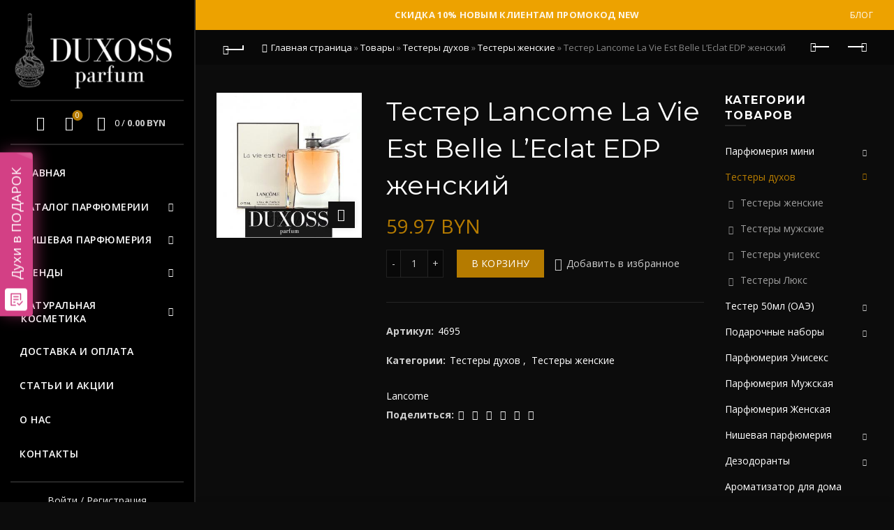

--- FILE ---
content_type: text/html; charset=utf-8
request_url: https://www.google.com/recaptcha/api2/aframe
body_size: 267
content:
<!DOCTYPE HTML><html><head><meta http-equiv="content-type" content="text/html; charset=UTF-8"></head><body><script nonce="wagGaf8N26HfL9Se7KwPBA">/** Anti-fraud and anti-abuse applications only. See google.com/recaptcha */ try{var clients={'sodar':'https://pagead2.googlesyndication.com/pagead/sodar?'};window.addEventListener("message",function(a){try{if(a.source===window.parent){var b=JSON.parse(a.data);var c=clients[b['id']];if(c){var d=document.createElement('img');d.src=c+b['params']+'&rc='+(localStorage.getItem("rc::a")?sessionStorage.getItem("rc::b"):"");window.document.body.appendChild(d);sessionStorage.setItem("rc::e",parseInt(sessionStorage.getItem("rc::e")||0)+1);localStorage.setItem("rc::h",'1769114721024');}}}catch(b){}});window.parent.postMessage("_grecaptcha_ready", "*");}catch(b){}</script></body></html>